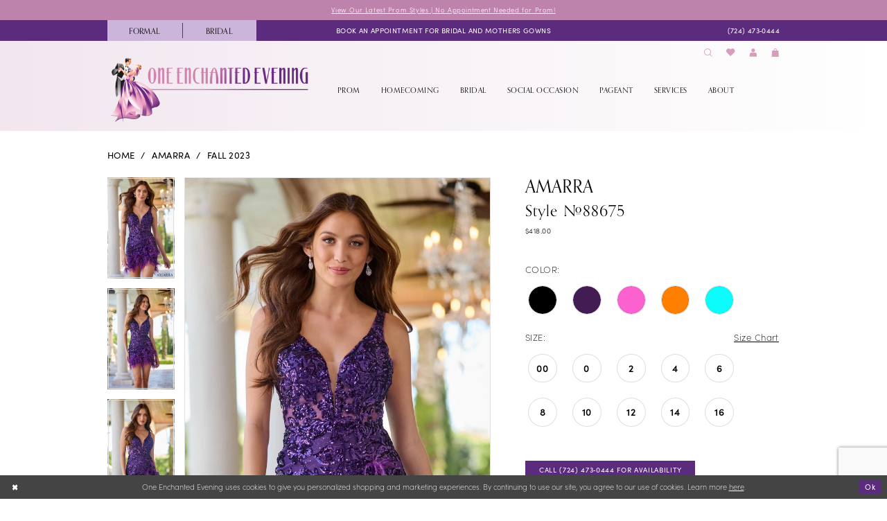

--- FILE ---
content_type: text/html; charset=utf-8
request_url: https://www.google.com/recaptcha/api2/anchor?ar=1&k=6Lcj_zIaAAAAAEPaGR6WdvVAhU7h1T3sbNdPWs4X&co=aHR0cHM6Ly93d3cub2VldmVuaW5nLmNvbTo0NDM.&hl=en&v=PoyoqOPhxBO7pBk68S4YbpHZ&size=invisible&anchor-ms=20000&execute-ms=30000&cb=dyvq71ldbzla
body_size: 48956
content:
<!DOCTYPE HTML><html dir="ltr" lang="en"><head><meta http-equiv="Content-Type" content="text/html; charset=UTF-8">
<meta http-equiv="X-UA-Compatible" content="IE=edge">
<title>reCAPTCHA</title>
<style type="text/css">
/* cyrillic-ext */
@font-face {
  font-family: 'Roboto';
  font-style: normal;
  font-weight: 400;
  font-stretch: 100%;
  src: url(//fonts.gstatic.com/s/roboto/v48/KFO7CnqEu92Fr1ME7kSn66aGLdTylUAMa3GUBHMdazTgWw.woff2) format('woff2');
  unicode-range: U+0460-052F, U+1C80-1C8A, U+20B4, U+2DE0-2DFF, U+A640-A69F, U+FE2E-FE2F;
}
/* cyrillic */
@font-face {
  font-family: 'Roboto';
  font-style: normal;
  font-weight: 400;
  font-stretch: 100%;
  src: url(//fonts.gstatic.com/s/roboto/v48/KFO7CnqEu92Fr1ME7kSn66aGLdTylUAMa3iUBHMdazTgWw.woff2) format('woff2');
  unicode-range: U+0301, U+0400-045F, U+0490-0491, U+04B0-04B1, U+2116;
}
/* greek-ext */
@font-face {
  font-family: 'Roboto';
  font-style: normal;
  font-weight: 400;
  font-stretch: 100%;
  src: url(//fonts.gstatic.com/s/roboto/v48/KFO7CnqEu92Fr1ME7kSn66aGLdTylUAMa3CUBHMdazTgWw.woff2) format('woff2');
  unicode-range: U+1F00-1FFF;
}
/* greek */
@font-face {
  font-family: 'Roboto';
  font-style: normal;
  font-weight: 400;
  font-stretch: 100%;
  src: url(//fonts.gstatic.com/s/roboto/v48/KFO7CnqEu92Fr1ME7kSn66aGLdTylUAMa3-UBHMdazTgWw.woff2) format('woff2');
  unicode-range: U+0370-0377, U+037A-037F, U+0384-038A, U+038C, U+038E-03A1, U+03A3-03FF;
}
/* math */
@font-face {
  font-family: 'Roboto';
  font-style: normal;
  font-weight: 400;
  font-stretch: 100%;
  src: url(//fonts.gstatic.com/s/roboto/v48/KFO7CnqEu92Fr1ME7kSn66aGLdTylUAMawCUBHMdazTgWw.woff2) format('woff2');
  unicode-range: U+0302-0303, U+0305, U+0307-0308, U+0310, U+0312, U+0315, U+031A, U+0326-0327, U+032C, U+032F-0330, U+0332-0333, U+0338, U+033A, U+0346, U+034D, U+0391-03A1, U+03A3-03A9, U+03B1-03C9, U+03D1, U+03D5-03D6, U+03F0-03F1, U+03F4-03F5, U+2016-2017, U+2034-2038, U+203C, U+2040, U+2043, U+2047, U+2050, U+2057, U+205F, U+2070-2071, U+2074-208E, U+2090-209C, U+20D0-20DC, U+20E1, U+20E5-20EF, U+2100-2112, U+2114-2115, U+2117-2121, U+2123-214F, U+2190, U+2192, U+2194-21AE, U+21B0-21E5, U+21F1-21F2, U+21F4-2211, U+2213-2214, U+2216-22FF, U+2308-230B, U+2310, U+2319, U+231C-2321, U+2336-237A, U+237C, U+2395, U+239B-23B7, U+23D0, U+23DC-23E1, U+2474-2475, U+25AF, U+25B3, U+25B7, U+25BD, U+25C1, U+25CA, U+25CC, U+25FB, U+266D-266F, U+27C0-27FF, U+2900-2AFF, U+2B0E-2B11, U+2B30-2B4C, U+2BFE, U+3030, U+FF5B, U+FF5D, U+1D400-1D7FF, U+1EE00-1EEFF;
}
/* symbols */
@font-face {
  font-family: 'Roboto';
  font-style: normal;
  font-weight: 400;
  font-stretch: 100%;
  src: url(//fonts.gstatic.com/s/roboto/v48/KFO7CnqEu92Fr1ME7kSn66aGLdTylUAMaxKUBHMdazTgWw.woff2) format('woff2');
  unicode-range: U+0001-000C, U+000E-001F, U+007F-009F, U+20DD-20E0, U+20E2-20E4, U+2150-218F, U+2190, U+2192, U+2194-2199, U+21AF, U+21E6-21F0, U+21F3, U+2218-2219, U+2299, U+22C4-22C6, U+2300-243F, U+2440-244A, U+2460-24FF, U+25A0-27BF, U+2800-28FF, U+2921-2922, U+2981, U+29BF, U+29EB, U+2B00-2BFF, U+4DC0-4DFF, U+FFF9-FFFB, U+10140-1018E, U+10190-1019C, U+101A0, U+101D0-101FD, U+102E0-102FB, U+10E60-10E7E, U+1D2C0-1D2D3, U+1D2E0-1D37F, U+1F000-1F0FF, U+1F100-1F1AD, U+1F1E6-1F1FF, U+1F30D-1F30F, U+1F315, U+1F31C, U+1F31E, U+1F320-1F32C, U+1F336, U+1F378, U+1F37D, U+1F382, U+1F393-1F39F, U+1F3A7-1F3A8, U+1F3AC-1F3AF, U+1F3C2, U+1F3C4-1F3C6, U+1F3CA-1F3CE, U+1F3D4-1F3E0, U+1F3ED, U+1F3F1-1F3F3, U+1F3F5-1F3F7, U+1F408, U+1F415, U+1F41F, U+1F426, U+1F43F, U+1F441-1F442, U+1F444, U+1F446-1F449, U+1F44C-1F44E, U+1F453, U+1F46A, U+1F47D, U+1F4A3, U+1F4B0, U+1F4B3, U+1F4B9, U+1F4BB, U+1F4BF, U+1F4C8-1F4CB, U+1F4D6, U+1F4DA, U+1F4DF, U+1F4E3-1F4E6, U+1F4EA-1F4ED, U+1F4F7, U+1F4F9-1F4FB, U+1F4FD-1F4FE, U+1F503, U+1F507-1F50B, U+1F50D, U+1F512-1F513, U+1F53E-1F54A, U+1F54F-1F5FA, U+1F610, U+1F650-1F67F, U+1F687, U+1F68D, U+1F691, U+1F694, U+1F698, U+1F6AD, U+1F6B2, U+1F6B9-1F6BA, U+1F6BC, U+1F6C6-1F6CF, U+1F6D3-1F6D7, U+1F6E0-1F6EA, U+1F6F0-1F6F3, U+1F6F7-1F6FC, U+1F700-1F7FF, U+1F800-1F80B, U+1F810-1F847, U+1F850-1F859, U+1F860-1F887, U+1F890-1F8AD, U+1F8B0-1F8BB, U+1F8C0-1F8C1, U+1F900-1F90B, U+1F93B, U+1F946, U+1F984, U+1F996, U+1F9E9, U+1FA00-1FA6F, U+1FA70-1FA7C, U+1FA80-1FA89, U+1FA8F-1FAC6, U+1FACE-1FADC, U+1FADF-1FAE9, U+1FAF0-1FAF8, U+1FB00-1FBFF;
}
/* vietnamese */
@font-face {
  font-family: 'Roboto';
  font-style: normal;
  font-weight: 400;
  font-stretch: 100%;
  src: url(//fonts.gstatic.com/s/roboto/v48/KFO7CnqEu92Fr1ME7kSn66aGLdTylUAMa3OUBHMdazTgWw.woff2) format('woff2');
  unicode-range: U+0102-0103, U+0110-0111, U+0128-0129, U+0168-0169, U+01A0-01A1, U+01AF-01B0, U+0300-0301, U+0303-0304, U+0308-0309, U+0323, U+0329, U+1EA0-1EF9, U+20AB;
}
/* latin-ext */
@font-face {
  font-family: 'Roboto';
  font-style: normal;
  font-weight: 400;
  font-stretch: 100%;
  src: url(//fonts.gstatic.com/s/roboto/v48/KFO7CnqEu92Fr1ME7kSn66aGLdTylUAMa3KUBHMdazTgWw.woff2) format('woff2');
  unicode-range: U+0100-02BA, U+02BD-02C5, U+02C7-02CC, U+02CE-02D7, U+02DD-02FF, U+0304, U+0308, U+0329, U+1D00-1DBF, U+1E00-1E9F, U+1EF2-1EFF, U+2020, U+20A0-20AB, U+20AD-20C0, U+2113, U+2C60-2C7F, U+A720-A7FF;
}
/* latin */
@font-face {
  font-family: 'Roboto';
  font-style: normal;
  font-weight: 400;
  font-stretch: 100%;
  src: url(//fonts.gstatic.com/s/roboto/v48/KFO7CnqEu92Fr1ME7kSn66aGLdTylUAMa3yUBHMdazQ.woff2) format('woff2');
  unicode-range: U+0000-00FF, U+0131, U+0152-0153, U+02BB-02BC, U+02C6, U+02DA, U+02DC, U+0304, U+0308, U+0329, U+2000-206F, U+20AC, U+2122, U+2191, U+2193, U+2212, U+2215, U+FEFF, U+FFFD;
}
/* cyrillic-ext */
@font-face {
  font-family: 'Roboto';
  font-style: normal;
  font-weight: 500;
  font-stretch: 100%;
  src: url(//fonts.gstatic.com/s/roboto/v48/KFO7CnqEu92Fr1ME7kSn66aGLdTylUAMa3GUBHMdazTgWw.woff2) format('woff2');
  unicode-range: U+0460-052F, U+1C80-1C8A, U+20B4, U+2DE0-2DFF, U+A640-A69F, U+FE2E-FE2F;
}
/* cyrillic */
@font-face {
  font-family: 'Roboto';
  font-style: normal;
  font-weight: 500;
  font-stretch: 100%;
  src: url(//fonts.gstatic.com/s/roboto/v48/KFO7CnqEu92Fr1ME7kSn66aGLdTylUAMa3iUBHMdazTgWw.woff2) format('woff2');
  unicode-range: U+0301, U+0400-045F, U+0490-0491, U+04B0-04B1, U+2116;
}
/* greek-ext */
@font-face {
  font-family: 'Roboto';
  font-style: normal;
  font-weight: 500;
  font-stretch: 100%;
  src: url(//fonts.gstatic.com/s/roboto/v48/KFO7CnqEu92Fr1ME7kSn66aGLdTylUAMa3CUBHMdazTgWw.woff2) format('woff2');
  unicode-range: U+1F00-1FFF;
}
/* greek */
@font-face {
  font-family: 'Roboto';
  font-style: normal;
  font-weight: 500;
  font-stretch: 100%;
  src: url(//fonts.gstatic.com/s/roboto/v48/KFO7CnqEu92Fr1ME7kSn66aGLdTylUAMa3-UBHMdazTgWw.woff2) format('woff2');
  unicode-range: U+0370-0377, U+037A-037F, U+0384-038A, U+038C, U+038E-03A1, U+03A3-03FF;
}
/* math */
@font-face {
  font-family: 'Roboto';
  font-style: normal;
  font-weight: 500;
  font-stretch: 100%;
  src: url(//fonts.gstatic.com/s/roboto/v48/KFO7CnqEu92Fr1ME7kSn66aGLdTylUAMawCUBHMdazTgWw.woff2) format('woff2');
  unicode-range: U+0302-0303, U+0305, U+0307-0308, U+0310, U+0312, U+0315, U+031A, U+0326-0327, U+032C, U+032F-0330, U+0332-0333, U+0338, U+033A, U+0346, U+034D, U+0391-03A1, U+03A3-03A9, U+03B1-03C9, U+03D1, U+03D5-03D6, U+03F0-03F1, U+03F4-03F5, U+2016-2017, U+2034-2038, U+203C, U+2040, U+2043, U+2047, U+2050, U+2057, U+205F, U+2070-2071, U+2074-208E, U+2090-209C, U+20D0-20DC, U+20E1, U+20E5-20EF, U+2100-2112, U+2114-2115, U+2117-2121, U+2123-214F, U+2190, U+2192, U+2194-21AE, U+21B0-21E5, U+21F1-21F2, U+21F4-2211, U+2213-2214, U+2216-22FF, U+2308-230B, U+2310, U+2319, U+231C-2321, U+2336-237A, U+237C, U+2395, U+239B-23B7, U+23D0, U+23DC-23E1, U+2474-2475, U+25AF, U+25B3, U+25B7, U+25BD, U+25C1, U+25CA, U+25CC, U+25FB, U+266D-266F, U+27C0-27FF, U+2900-2AFF, U+2B0E-2B11, U+2B30-2B4C, U+2BFE, U+3030, U+FF5B, U+FF5D, U+1D400-1D7FF, U+1EE00-1EEFF;
}
/* symbols */
@font-face {
  font-family: 'Roboto';
  font-style: normal;
  font-weight: 500;
  font-stretch: 100%;
  src: url(//fonts.gstatic.com/s/roboto/v48/KFO7CnqEu92Fr1ME7kSn66aGLdTylUAMaxKUBHMdazTgWw.woff2) format('woff2');
  unicode-range: U+0001-000C, U+000E-001F, U+007F-009F, U+20DD-20E0, U+20E2-20E4, U+2150-218F, U+2190, U+2192, U+2194-2199, U+21AF, U+21E6-21F0, U+21F3, U+2218-2219, U+2299, U+22C4-22C6, U+2300-243F, U+2440-244A, U+2460-24FF, U+25A0-27BF, U+2800-28FF, U+2921-2922, U+2981, U+29BF, U+29EB, U+2B00-2BFF, U+4DC0-4DFF, U+FFF9-FFFB, U+10140-1018E, U+10190-1019C, U+101A0, U+101D0-101FD, U+102E0-102FB, U+10E60-10E7E, U+1D2C0-1D2D3, U+1D2E0-1D37F, U+1F000-1F0FF, U+1F100-1F1AD, U+1F1E6-1F1FF, U+1F30D-1F30F, U+1F315, U+1F31C, U+1F31E, U+1F320-1F32C, U+1F336, U+1F378, U+1F37D, U+1F382, U+1F393-1F39F, U+1F3A7-1F3A8, U+1F3AC-1F3AF, U+1F3C2, U+1F3C4-1F3C6, U+1F3CA-1F3CE, U+1F3D4-1F3E0, U+1F3ED, U+1F3F1-1F3F3, U+1F3F5-1F3F7, U+1F408, U+1F415, U+1F41F, U+1F426, U+1F43F, U+1F441-1F442, U+1F444, U+1F446-1F449, U+1F44C-1F44E, U+1F453, U+1F46A, U+1F47D, U+1F4A3, U+1F4B0, U+1F4B3, U+1F4B9, U+1F4BB, U+1F4BF, U+1F4C8-1F4CB, U+1F4D6, U+1F4DA, U+1F4DF, U+1F4E3-1F4E6, U+1F4EA-1F4ED, U+1F4F7, U+1F4F9-1F4FB, U+1F4FD-1F4FE, U+1F503, U+1F507-1F50B, U+1F50D, U+1F512-1F513, U+1F53E-1F54A, U+1F54F-1F5FA, U+1F610, U+1F650-1F67F, U+1F687, U+1F68D, U+1F691, U+1F694, U+1F698, U+1F6AD, U+1F6B2, U+1F6B9-1F6BA, U+1F6BC, U+1F6C6-1F6CF, U+1F6D3-1F6D7, U+1F6E0-1F6EA, U+1F6F0-1F6F3, U+1F6F7-1F6FC, U+1F700-1F7FF, U+1F800-1F80B, U+1F810-1F847, U+1F850-1F859, U+1F860-1F887, U+1F890-1F8AD, U+1F8B0-1F8BB, U+1F8C0-1F8C1, U+1F900-1F90B, U+1F93B, U+1F946, U+1F984, U+1F996, U+1F9E9, U+1FA00-1FA6F, U+1FA70-1FA7C, U+1FA80-1FA89, U+1FA8F-1FAC6, U+1FACE-1FADC, U+1FADF-1FAE9, U+1FAF0-1FAF8, U+1FB00-1FBFF;
}
/* vietnamese */
@font-face {
  font-family: 'Roboto';
  font-style: normal;
  font-weight: 500;
  font-stretch: 100%;
  src: url(//fonts.gstatic.com/s/roboto/v48/KFO7CnqEu92Fr1ME7kSn66aGLdTylUAMa3OUBHMdazTgWw.woff2) format('woff2');
  unicode-range: U+0102-0103, U+0110-0111, U+0128-0129, U+0168-0169, U+01A0-01A1, U+01AF-01B0, U+0300-0301, U+0303-0304, U+0308-0309, U+0323, U+0329, U+1EA0-1EF9, U+20AB;
}
/* latin-ext */
@font-face {
  font-family: 'Roboto';
  font-style: normal;
  font-weight: 500;
  font-stretch: 100%;
  src: url(//fonts.gstatic.com/s/roboto/v48/KFO7CnqEu92Fr1ME7kSn66aGLdTylUAMa3KUBHMdazTgWw.woff2) format('woff2');
  unicode-range: U+0100-02BA, U+02BD-02C5, U+02C7-02CC, U+02CE-02D7, U+02DD-02FF, U+0304, U+0308, U+0329, U+1D00-1DBF, U+1E00-1E9F, U+1EF2-1EFF, U+2020, U+20A0-20AB, U+20AD-20C0, U+2113, U+2C60-2C7F, U+A720-A7FF;
}
/* latin */
@font-face {
  font-family: 'Roboto';
  font-style: normal;
  font-weight: 500;
  font-stretch: 100%;
  src: url(//fonts.gstatic.com/s/roboto/v48/KFO7CnqEu92Fr1ME7kSn66aGLdTylUAMa3yUBHMdazQ.woff2) format('woff2');
  unicode-range: U+0000-00FF, U+0131, U+0152-0153, U+02BB-02BC, U+02C6, U+02DA, U+02DC, U+0304, U+0308, U+0329, U+2000-206F, U+20AC, U+2122, U+2191, U+2193, U+2212, U+2215, U+FEFF, U+FFFD;
}
/* cyrillic-ext */
@font-face {
  font-family: 'Roboto';
  font-style: normal;
  font-weight: 900;
  font-stretch: 100%;
  src: url(//fonts.gstatic.com/s/roboto/v48/KFO7CnqEu92Fr1ME7kSn66aGLdTylUAMa3GUBHMdazTgWw.woff2) format('woff2');
  unicode-range: U+0460-052F, U+1C80-1C8A, U+20B4, U+2DE0-2DFF, U+A640-A69F, U+FE2E-FE2F;
}
/* cyrillic */
@font-face {
  font-family: 'Roboto';
  font-style: normal;
  font-weight: 900;
  font-stretch: 100%;
  src: url(//fonts.gstatic.com/s/roboto/v48/KFO7CnqEu92Fr1ME7kSn66aGLdTylUAMa3iUBHMdazTgWw.woff2) format('woff2');
  unicode-range: U+0301, U+0400-045F, U+0490-0491, U+04B0-04B1, U+2116;
}
/* greek-ext */
@font-face {
  font-family: 'Roboto';
  font-style: normal;
  font-weight: 900;
  font-stretch: 100%;
  src: url(//fonts.gstatic.com/s/roboto/v48/KFO7CnqEu92Fr1ME7kSn66aGLdTylUAMa3CUBHMdazTgWw.woff2) format('woff2');
  unicode-range: U+1F00-1FFF;
}
/* greek */
@font-face {
  font-family: 'Roboto';
  font-style: normal;
  font-weight: 900;
  font-stretch: 100%;
  src: url(//fonts.gstatic.com/s/roboto/v48/KFO7CnqEu92Fr1ME7kSn66aGLdTylUAMa3-UBHMdazTgWw.woff2) format('woff2');
  unicode-range: U+0370-0377, U+037A-037F, U+0384-038A, U+038C, U+038E-03A1, U+03A3-03FF;
}
/* math */
@font-face {
  font-family: 'Roboto';
  font-style: normal;
  font-weight: 900;
  font-stretch: 100%;
  src: url(//fonts.gstatic.com/s/roboto/v48/KFO7CnqEu92Fr1ME7kSn66aGLdTylUAMawCUBHMdazTgWw.woff2) format('woff2');
  unicode-range: U+0302-0303, U+0305, U+0307-0308, U+0310, U+0312, U+0315, U+031A, U+0326-0327, U+032C, U+032F-0330, U+0332-0333, U+0338, U+033A, U+0346, U+034D, U+0391-03A1, U+03A3-03A9, U+03B1-03C9, U+03D1, U+03D5-03D6, U+03F0-03F1, U+03F4-03F5, U+2016-2017, U+2034-2038, U+203C, U+2040, U+2043, U+2047, U+2050, U+2057, U+205F, U+2070-2071, U+2074-208E, U+2090-209C, U+20D0-20DC, U+20E1, U+20E5-20EF, U+2100-2112, U+2114-2115, U+2117-2121, U+2123-214F, U+2190, U+2192, U+2194-21AE, U+21B0-21E5, U+21F1-21F2, U+21F4-2211, U+2213-2214, U+2216-22FF, U+2308-230B, U+2310, U+2319, U+231C-2321, U+2336-237A, U+237C, U+2395, U+239B-23B7, U+23D0, U+23DC-23E1, U+2474-2475, U+25AF, U+25B3, U+25B7, U+25BD, U+25C1, U+25CA, U+25CC, U+25FB, U+266D-266F, U+27C0-27FF, U+2900-2AFF, U+2B0E-2B11, U+2B30-2B4C, U+2BFE, U+3030, U+FF5B, U+FF5D, U+1D400-1D7FF, U+1EE00-1EEFF;
}
/* symbols */
@font-face {
  font-family: 'Roboto';
  font-style: normal;
  font-weight: 900;
  font-stretch: 100%;
  src: url(//fonts.gstatic.com/s/roboto/v48/KFO7CnqEu92Fr1ME7kSn66aGLdTylUAMaxKUBHMdazTgWw.woff2) format('woff2');
  unicode-range: U+0001-000C, U+000E-001F, U+007F-009F, U+20DD-20E0, U+20E2-20E4, U+2150-218F, U+2190, U+2192, U+2194-2199, U+21AF, U+21E6-21F0, U+21F3, U+2218-2219, U+2299, U+22C4-22C6, U+2300-243F, U+2440-244A, U+2460-24FF, U+25A0-27BF, U+2800-28FF, U+2921-2922, U+2981, U+29BF, U+29EB, U+2B00-2BFF, U+4DC0-4DFF, U+FFF9-FFFB, U+10140-1018E, U+10190-1019C, U+101A0, U+101D0-101FD, U+102E0-102FB, U+10E60-10E7E, U+1D2C0-1D2D3, U+1D2E0-1D37F, U+1F000-1F0FF, U+1F100-1F1AD, U+1F1E6-1F1FF, U+1F30D-1F30F, U+1F315, U+1F31C, U+1F31E, U+1F320-1F32C, U+1F336, U+1F378, U+1F37D, U+1F382, U+1F393-1F39F, U+1F3A7-1F3A8, U+1F3AC-1F3AF, U+1F3C2, U+1F3C4-1F3C6, U+1F3CA-1F3CE, U+1F3D4-1F3E0, U+1F3ED, U+1F3F1-1F3F3, U+1F3F5-1F3F7, U+1F408, U+1F415, U+1F41F, U+1F426, U+1F43F, U+1F441-1F442, U+1F444, U+1F446-1F449, U+1F44C-1F44E, U+1F453, U+1F46A, U+1F47D, U+1F4A3, U+1F4B0, U+1F4B3, U+1F4B9, U+1F4BB, U+1F4BF, U+1F4C8-1F4CB, U+1F4D6, U+1F4DA, U+1F4DF, U+1F4E3-1F4E6, U+1F4EA-1F4ED, U+1F4F7, U+1F4F9-1F4FB, U+1F4FD-1F4FE, U+1F503, U+1F507-1F50B, U+1F50D, U+1F512-1F513, U+1F53E-1F54A, U+1F54F-1F5FA, U+1F610, U+1F650-1F67F, U+1F687, U+1F68D, U+1F691, U+1F694, U+1F698, U+1F6AD, U+1F6B2, U+1F6B9-1F6BA, U+1F6BC, U+1F6C6-1F6CF, U+1F6D3-1F6D7, U+1F6E0-1F6EA, U+1F6F0-1F6F3, U+1F6F7-1F6FC, U+1F700-1F7FF, U+1F800-1F80B, U+1F810-1F847, U+1F850-1F859, U+1F860-1F887, U+1F890-1F8AD, U+1F8B0-1F8BB, U+1F8C0-1F8C1, U+1F900-1F90B, U+1F93B, U+1F946, U+1F984, U+1F996, U+1F9E9, U+1FA00-1FA6F, U+1FA70-1FA7C, U+1FA80-1FA89, U+1FA8F-1FAC6, U+1FACE-1FADC, U+1FADF-1FAE9, U+1FAF0-1FAF8, U+1FB00-1FBFF;
}
/* vietnamese */
@font-face {
  font-family: 'Roboto';
  font-style: normal;
  font-weight: 900;
  font-stretch: 100%;
  src: url(//fonts.gstatic.com/s/roboto/v48/KFO7CnqEu92Fr1ME7kSn66aGLdTylUAMa3OUBHMdazTgWw.woff2) format('woff2');
  unicode-range: U+0102-0103, U+0110-0111, U+0128-0129, U+0168-0169, U+01A0-01A1, U+01AF-01B0, U+0300-0301, U+0303-0304, U+0308-0309, U+0323, U+0329, U+1EA0-1EF9, U+20AB;
}
/* latin-ext */
@font-face {
  font-family: 'Roboto';
  font-style: normal;
  font-weight: 900;
  font-stretch: 100%;
  src: url(//fonts.gstatic.com/s/roboto/v48/KFO7CnqEu92Fr1ME7kSn66aGLdTylUAMa3KUBHMdazTgWw.woff2) format('woff2');
  unicode-range: U+0100-02BA, U+02BD-02C5, U+02C7-02CC, U+02CE-02D7, U+02DD-02FF, U+0304, U+0308, U+0329, U+1D00-1DBF, U+1E00-1E9F, U+1EF2-1EFF, U+2020, U+20A0-20AB, U+20AD-20C0, U+2113, U+2C60-2C7F, U+A720-A7FF;
}
/* latin */
@font-face {
  font-family: 'Roboto';
  font-style: normal;
  font-weight: 900;
  font-stretch: 100%;
  src: url(//fonts.gstatic.com/s/roboto/v48/KFO7CnqEu92Fr1ME7kSn66aGLdTylUAMa3yUBHMdazQ.woff2) format('woff2');
  unicode-range: U+0000-00FF, U+0131, U+0152-0153, U+02BB-02BC, U+02C6, U+02DA, U+02DC, U+0304, U+0308, U+0329, U+2000-206F, U+20AC, U+2122, U+2191, U+2193, U+2212, U+2215, U+FEFF, U+FFFD;
}

</style>
<link rel="stylesheet" type="text/css" href="https://www.gstatic.com/recaptcha/releases/PoyoqOPhxBO7pBk68S4YbpHZ/styles__ltr.css">
<script nonce="ttWUO4UJIHpp48jWOFe2EQ" type="text/javascript">window['__recaptcha_api'] = 'https://www.google.com/recaptcha/api2/';</script>
<script type="text/javascript" src="https://www.gstatic.com/recaptcha/releases/PoyoqOPhxBO7pBk68S4YbpHZ/recaptcha__en.js" nonce="ttWUO4UJIHpp48jWOFe2EQ">
      
    </script></head>
<body><div id="rc-anchor-alert" class="rc-anchor-alert"></div>
<input type="hidden" id="recaptcha-token" value="[base64]">
<script type="text/javascript" nonce="ttWUO4UJIHpp48jWOFe2EQ">
      recaptcha.anchor.Main.init("[\x22ainput\x22,[\x22bgdata\x22,\x22\x22,\[base64]/[base64]/[base64]/ZyhXLGgpOnEoW04sMjEsbF0sVywwKSxoKSxmYWxzZSxmYWxzZSl9Y2F0Y2goayl7RygzNTgsVyk/[base64]/[base64]/[base64]/[base64]/[base64]/[base64]/[base64]/bmV3IEJbT10oRFswXSk6dz09Mj9uZXcgQltPXShEWzBdLERbMV0pOnc9PTM/bmV3IEJbT10oRFswXSxEWzFdLERbMl0pOnc9PTQ/[base64]/[base64]/[base64]/[base64]/[base64]\\u003d\x22,\[base64]\\u003d\x22,\x22wrfCj8OdWcO4ZT3CvMOQw6FFw7/[base64]/Cq8K4UMOnbsOYLsKoEMOXwqlOBRvDlcOqD3DDocKbw6IcK8OLw6pMwq/[base64]/ChU9rw58qw7rDrws9wpk8w6rCo8KJeFjDiAhxTcOnQ8KuwpPCr8OCWxUcOMOHw5rCni3DtMKUw4nDuMOuQ8KsGwIKWSwjw7rCuntGw5HDg8KGwqVkwr8dwobCvD3Cj8ODYsK1wqdOXyEIMsOYwrMHw7/[base64]/Cq8KGw6TCgsO9WcONw7gYwqbCmMK/IncfUzItGcKXwqXCi1HDnlTClwEswo0FwoLClsOoMcKVGAHDglULb8OrworCtUxJVGktwrXCrwh3w6dOUW3DgjbCnXE5CcKaw4HDpMK3w7o5J3DDoMOBwojCgsO/AsOZesO/f8KMw43DkFTDqhDDscOxJsKQLA3CiTl2IMOdwqUjEMONwoEsE8KKw6BOwpBzOMOuwqDDhcKTSTcWw5DDlsKvOB3Dh1XCmcO0ETXDiQhWLXxjw7nCnXjDniTDuT8nR1/[base64]/DoMOpw7EOQ8Kkb8KebkXCgiEMw6fCrcOOwoZgw6vCjsKYwrXDi08tNcOVwqbCu8Kew6tNY8O5ZXHCgMOIPCHDiMK7ScKUcnVdYlpww54kaXV4ZsOpfsKHwqbCmMK9w649ecK9d8KSOBB0AsKtw7zDuWvDoQ/DtE3CmHJgIMKhUMOrw7Naw74MwrVOEALCvMK8ZA/DosKcQsKWw7V5w5B9K8Klw7fCi8O9wp/Dvx7DicKiw6LCmsKmTXrClF4ZXMO1wrvDssKtwpAoAS04ITjCrh5Fw5HCplwNw7jCmMOBwqXCtMOswrzDmGfDrsOgwrrDmFnCumjCuMK7OF18wolbY1LCuMO+w4rCuHPDlVjDvcOjHT9YwpUvw6oFdBZcWlwcXwdFBcKDEcOWC8KhwoXDpXDCn8O1w5RmQDZfAl/[base64]/ETR8EMKNwqvDlC0xw6hbw5FgFmTDlE7CrsKjCcO9wpLDmcOKw4TDgMOFckLChMKVU2nCs8OBwqUawpLDocK+wp1NEsOjwp9GwrQkwoXDsk4nw6JbccOswogSHcOBw7nCn8OXw5krwr7Du8OIR8K5w45WwrnCmDI7OcOXw6AAw7/Cj3vCnjrDow0zw6gNQX3DiUfDlRdNwpnCn8OXMltZw5NBJGXClcOpw6LCt0bDpzXDgCDCtcOPwqlAw5Yqw5HClivCj8KscMK1w48wTVd2w40+wpJyfXl7bcKmw4R0wp/DiAQRwqXCj2HCsHnCpEJFwoXCiMKrw5/CkCEEwoxaw7RnPMOTwoPCpsO4wqLCk8KJXmEiwpfCksK4VzfDpMOcw6Mmw4jDncK3w6NiW0/[base64]/ZFEVKcKnwoLDgVLCjMODw5XDvV/DhsOaSzDDvDhPwqdDw7NbwoXCtsKwwpoNPMKhVgzCjAzCnhLClTzDgQA+w6/DrsOVCgIgwrAifsOuw5MyccOGbV5VdsOzFcOjTsObwqTCok/Dt2UaNcOcAzrCnMKDwpbDv2NGwo5DH8KlO8Ovw5jCnAdQw7TCv3ZUw6jDtcKZw7HDmsKjwqrDnErClw1nw6fDjjzCvcKXZV4lw5TCs8OIZFDCpsKnw5glEHzDjFHCksKUwojCnTELwo3CuEHCr8Onw65Xwpgnw4zCjRUYQ8O4w6/Duzl+MMOJO8OyF0/Di8OxamnDn8OAw51uwpdTDUDDlMK8wqsHcsOJwpgNXcOIY8OgOsOEGQhlwowAw5t9wobDkmXDkkzCt8OvwqPDssK5KMKlwrLCsEjDlMOuZ8O1akodCyo8EMK/[base64]/DscOfwrQkcsKbIiExwrkmwqEvXz/DvSUAw7kRw7Fhw5rCj3PCjnFnw4vDpF8qL1rDmChWw67CoxXDrynDhcO2G2BTw5rCiz3DrxTDrcKIw53CjcK+w5Zxwp56MXjDridBwqPCocKzJsKlwoPCvcO6wpkgA8OEHsKfw6xuw5UlWBkHH0vDrsOaworDpQ/DljnCqw7DnzF+eE5HcFrCqsO4W0obwrbCkMKqwoMmPcOXwrcKUxDCpRoqw7nCgsKSw6bDql9cPhHDki5wwpVdaMOEwoPDk3bDm8O8w7JYwrIOw440w7dbwp7CocO1w5XCgcKfJcKgw5QSw5LCtHBdU8OHM8OSw5nDiMKAwq/DpMKnXsKew67CmSF1wr1Bw4RDXSfDs1/DuCJjfW8Pw51YJcOTMsK0w5FqF8KPLcO3SANXw5rCt8Kcwp3DqHDDpR3DtldZw6J2wrxMwqzCrSF/w5nCtg0qC8K1wr9owrPCjcK9w4wuwq48P8KgeGnDnipxGsKHChsMwpjCh8OPfMOcFlIMw59gSsKqLMKWw5Jjw5/[base64]/[base64]/Ds3xjw51EwqrCl0EmwpjCvFHDgcKIw69nw6DDu8OvwqU/bcOFHsOwwr/[base64]/CoUbCi8OocMOlGi/[base64]/CtMOLw5MLw5jDlicsw63CsjvCn23Cj8K7wp8mwpTCu8Osw6AOw6bDq8Onw7XChMOyY8O3dH/Dq2h2w5zCucKlw5JHwqbCncK8w5wGHz3DqsOxw5ILwotHworCsgsTw6kcwonDuk5qwqh7MFnCk8Kvw4ULKlImwoXCscOXPHt8NMKiw7UXw59CcQQBZsOQw7YYPUV7ejAJwrYPdsOqw5l/wr4Zw7bCuMKlw6B7M8KjTjzDscOgwqDCvcKnw7ttM8ObZsOrw7/Cmh9OBcKnw5HDtcOTw4ZZw5bDnQwVesK4ekwPSsOcw7EfEMOCXcOSGHzCmGl8F8OmSSfDuMO6EyDCjMKiw77DvMKkBMOZwpHDpW/CtsO4w73DhBLDpmzCqsKHEMKFw4dibi9Lw5cZAUdHw5zDgMKxwofDm8KCw4XCnsOYwotxSMOBw6nCscOow4ghRQfDmFgWVUY7woVvw4ZtwqTDqF3DoU4zKyXDp8OpUH/[base64]/CmcKoY8KVw4Z7wp3CoMKuwolmdcOTWMKiwrEWw6rDu8KWQXjDvMOjw7vDm28nwqcDXsKSwphMQiTDgMKwRV4Yw5TDggVwwo7CpV3CrSfClT7CtHspwoPDocKMw4zClsO+wrlzYcKxbsKOfMKlPRLCtsKTKX05woXDm2JowoUdIxcBP0IRw6/[base64]/CmR7CgcKHOU89ESLCk8ODwr46wohRP8KnYsKNwr7CusOzPVxRwq9DSsOgPMKLw5jCoHlmMcK8wphoRScBD8O6w7DCvTPDr8Olw6PDssKrw5zCosK8D8KiRy8ZJ0rDs8KFw54FL8Oxw4fCim3CgMODw4XCj8K/w5XDtcK8wrfClsKlwolIwoxuwrfCsMK9UlLDi8K1FRpTw5UqIzYQw7rDnQzCl2bDjcOgw6cyRWbCnQdEw7DCuHzDlMKuUcKDUMKxJgfDmsKfTW/DlEhvSMKvcMOow708w6BkCjJlwrN/[base64]/Cql1nAcOww7TDi00Yw5NaH8KswqnCpcOjw4pcKsKnNiZfwqbCo8K3Q8KgVcOfDcOxwps1wrDCiCU6w7QrBh4xwpTCqcO7wr/DhXAResO0w6DDncKQZ8ODN8KWWh41w7YWw6vCqMKSwpXClsOYDMKtwoRawqQLG8OkwprCkglSYcOcPcORwpJ7EFPDg1LDv0jDg1fCssKow5dmwrnDrcOvw6NNNzbCuy/DiSNswpAldX7DlHTCp8Kiw4JcAlprw6PCucKuw5vCgMKfCWMkw64Xw5AEG2JOR8KYCzrDo8OdwqzCm8KkwqfCkcO+wpbDp2jCtcOoCnHDviYQRWxPwpLCkMOqA8KHHMK0FljDqMKAw7MpXcKGCjp0W8KQdsKmQibCpm7DpsOtwqbDn8OVecOUwpjDrsKawq/DmEAVwqwHw4A8FlwReiBpwrrDr37CsnDCplHDvhfDjV7DtHrDs8OrwoFcJ0rDgjFNGcKlwpIBwrrDn8KJwpAHw5QuIcO8H8KNwodHHMODwoPCt8Kvw7ZMw592w5ViwqJWXsObwp9OVRvCtUE/w6jCugzCrMOdwqAYOHvCqh9AwoU9w6AhHsOCM8OqwrMew7RMw5d3wplqUW7DsjTCpy3Do1dSw6DDtMK7YcOgw4rDu8K3woTDq8ORwqzDssKxw5jDn8OCFWN+Kkh/wo7CvA15UMKlIsOsAsKMwpgNwojDjzlxwokgwoZPwr5ofFAHw70gd04RNMKaO8O6EncDw43DqcKyw5LCtQ8NXMOPQGvDscOjS8K6XVDCrsKEwrIcIcOmXsKvw78jTsKJLMK7w7d0w7l9wpzDq8K6wrbCiz/DmcK5w7NBfMOqLcKAZcKKfGfDh8O4eAhNLyQGw4hCwqTDm8O+woIPw7jCjD4Mw5PCusOCwqrDjsOZwqDCtcKFE8KkKMKaZ2AWUsOyKcKwUcK/[base64]/Din3DmMKPRsOEdcOFQcODYgTDm1YzwoZlXMODAxdefBNcwpDCt8KwK0DDn8OOw6TDiMOKdVUZdDXCssOKQ8KCQikXWXFqwpnDmzhkw5PCucODASYowpHCiMKswqMww7QGw5XCtmhCw4Q4PW9mw6/DocKHwq3Co0fDsRNnWsKoPsKlwqzDhcO3w6MHA3hjRiMOV8OtaMKLLcO4EUHCrMKid8KlJMK4wqXDhxDCviIsR2E8w4/Ct8OrGBLCq8KIf1rDsMKfEh3CiwzCgSzDvC7CocO5w4cew4HDjlJ7VDjCksOzR8KhwoliX23CqsK4HB4NwqF8ehsgPxoVw7XCt8K/woNlwr3DhsOaNcOtX8K4IHDCjMKpHMOOQMO8wop/Qi7CuMOlHcOkeMK3wrRqFzdiwq7Dj1YsDMO/wq3DlMKgwpt/w7DDgDdgBRx7LcKhO8OGw6cSwqJIY8KzallZwq/CqUTCtFbCj8K4wrTCt8KDwpcDw4d5GMO3w5/[base64]/f8OnCMOPRcKeFMKCw4vCoSXDg3XDgcKGQ0HCuFnCosK8fMKlwp7DmMKGw69nwq/DuWINLF3CtcKSwobDkDnDi8KCwqwRM8OmHcOjUsKOw41nw57DuE7DvUDDulXDugvCgTfDm8O6w7xjwqDDjsOyw6VOw6lBw7oyw4UTw4PClsOUV0/DjG3CrgbChcKRX8K+eMOGEsOsNMKFXMKqbFsheFfDh8KGFcOAw7AHdDtzG8Ozw70fAcOjJsKHMsKjwprCl8OywpEjOMKWESXDth/Dq07CtzzCvGJrwrQmbF47VMKDwoTDp2bDqDQvw6vCr0fDpMOOfcKewqFZwp/DvMKBwpg4wojCtMKcw7lww5ZqwojDtcKaw6PCkD7CnTbCgMO4bxTClsKFBsOEw7DCvBLDocObw4t1X8Knw7YLJ8OFasKpwqYxMsOKw4fCisO3VhjCvnfDs3Jowqkod0t8JzTDuWXCo8OaLg1vw785wr10wqzDpcKUwpMuHcKbw5JVw6UCwqvCkT7DoH/CnMKzw6PDrXfCpcOBw4DCizXDhcOmZ8K0Il3CogfCkEXDhMONMXJpwr7Dm8OUwrFpeA14wo3DlWXDsMKveX7ClMO2w6/CnsK4wrnCnMKowq01w7jCqVnCv37CqHDDhcO9EzrDqcO+AsOWcsKnJlRUw57Cj2HDrwgSw6TCicKjw4dPGMKKGgRNKcKJw50NwpnCmcO2HMKKTBN7wrnCqHjDvks9FzrDkcKYw4psw4ZOwp/CqHPCj8OLSsOgwoMaHcOXBcO3w77DtEs9C8KAVVLChFLDs24TUcO3w43Dsmc1ccKQwrtsdMOiHx3CtsKIYcO1aMOkSD7CjsOJSMOAPUZTbi7Dm8OPBMK6wqMqBXRMwpYzB8KJwrzDs8OKKsOewo1FTAzDtGbCqQhxDsKfcsOVw4/[base64]/[base64]/EHMrw7vDqgLCv8KAwpAawr3CpHgyw64LwrRhBGjDlcOiUMOswqHCocOfUsOGf8K3AD9mYjZpBG9cwp7CtDXCogc3ZRTDtsKsYh3DncKjP2HDiiN/[base64]/CkcO8wqbDoW/[base64]/[base64]/Dk8KhU8KWBHbCkVtow49tw5DCicK+w5XCnMK3BsKYw6xfw6MswrLCrMKDbkB+G3N1wqUtwoApwqHDusKxw4PDtl3Dq3bDo8K/MS3CrcKQW8Onc8KxasKYXnjDtsOEwrJiwqrDnFQ0KWHDgsOVw6ItQMOAaGXCj0HDsmcuwrdCYBZdwowYacOlIFvClR3CrsOpw7dowrsZw7rCuW/Cq8Ktwrk/woR5woZ2wooRbB/ChcKBwqIpDsK8Q8OpwqJZRghpNxQgN8K5w7kew6vDnksMwpvDsFwFXsKKJMKxUsOfe8Kvw4IMFMOww6YgwoXDhwZ7wrQGPcKmwpU6AwJdwq4Vf3bDh0J+w4NaN8O3wqnCssKQQzYFwpVOSB/CvDPCrMOXw5wnw7tVw4XDjQfCt8KRwqLCuMOzOzNcw5PDv2/Cl8OScxLDkMObEMK8wqrCuhrCrMKGEcOLajzDnlpSw7DDtsKLXcKPwr3Dq8OYwoTCqAtSwpjDlwk1wqZowoVjwqbCh8KkD0rDr1xmYicvXzhTEcOmwqYjLMK8w7J4w4/DgMKcEcO2woYtMzc3wrtkM0cQw506DMKJXSkPw6bDoMKTwrtvZcOyZMKjw5/CgMOHw7JmwqLDo8KMOsKRwpvDi13CmRczD8OhMRXCpXzClEE5eXjCvsOVwokMw5lIfsOGTWnCp8Oyw57DksOOaGrDjsOdwqhywpBSFH1MN8OMZUhBwqvCo8OjZGssSlBiBMKZaMKrHkvChAUuV8KSCcO9SnkJw7jDmMOEbMKHw5tBMB3DlSMkSXzDisOtwrvDrg/ClSrDh2HChcKqSiJ1UMK/[base64]/DqH/DrsOCEcOQPSsbw6PDjgjDlRXDqBlbw6tvFsOZwpDDmxUewqhrwoIlb8KpwoYzNTTDpG7Dr8KYw41BPMKpw5cfw5dNwo9Yw5pWwpcNw4fDiMK3CGTClHhiw60+wqfDvXXCilxww5MfwqZnw5NqwpvDhwl9bcK6dcOdw7nCu8OEw5JkwqvDlcOTwovCuldywr4ww4/DgSbCnFvClFrCpFzCoMOow5PDvcO8GHocw6p4wqfDj0rDkcKVwoDDvkZ4GWzDisOeaktdGsKubSg6wqbDgy7CtMOZGmrDvMObKMOZw5rCscOgw5XDsMKbwrvCklFmwo4JGsKFw5Izwox9worCnAbDjcOecwLCs8OPaVXCn8OLaUxIDsOSFsK2wo/[base64]/GkkCAxnDhsOyBgkMwoPCg0PCg3/[base64]/CucOYwoEUw47CnAvDhMKfFSLDhhJKwr3ChMKxw4tDw5hcXcKeZgpGPGx/fcKLB8KpwpJtST7ClMOndH3CnsOiwpXCscKUw6AZaMKMbsOoKMOXUE8cw7sVCmXCisK9w4YBw7UGZRJrwoHDozLDrsOkw4F8wqJWZMO6P8KZwpUfw7ALwrDDmDDDmsOJFgJ0w47DpC3CvzHCqk/Dkg/Dv1XClsOLwpN1TsOMXU5DCsKeccKjQRZ1OFnDkAfDtMKPw5LDth8JwqoqZCM2w5Qyw61PwqjCsj/CjBN8w7U4b1fCmsKZw4HCl8OdDHRQPsKOAD1+w5pJZsKfVMOzUMO7w69Bw6rCjMKmw68DwrxGasKTwpXDp2vDkUttw6fCp8K7I8Oow7dGN3/Cth/[base64]/[base64]/CosKAwoQNwoHChgogbEfDvnHCtsORd1nCucKcHQJYGsKkcMK3NcOew5YOw7rCu2tVGMKgQMO0O8KEQsOFSzzDt1PCqEPCgsKWPMO2ZMKvwqUxL8KvRMO0wrcnwpk7C1IkYcOAKjvCiMK8wqHDr8KRw7/CmsK1OcKDZ8OTccOXIcOLwo5Bwq/[base64]/[base64]/Dr8ONfiJYw4XDp8OFwpTDksOtw5BVw63CgcOtwrPDv8OzF2haw7lsNcOIw5HDkS7DvcO0w7Y4woFkGMOtUcKZck/CucKJwoLDnFA0bHpiw4IxDsKYwqXDu8OhXG4kw60RBsKHakbDoMKHwoN0HcOnLnrDtsKLQcK0Oko/YcKkCjE7Ig5iwrDDjcKDBMOvw4ADfAnCpX7DhMOnRQYHw5k7DMKkBhvDtsKoUBJPw5TDtcKGJQlSZcKwwpB8bglaKcKAe3bCjVTDkTheXkbDvAUGw4N/woNlJAAkCknDkMOSw7dHZMOEPQJFCMO6fkRvwpMTwr/[base64]/DkVQuHAfDtEjDmj9VPm3Ck8OywqzDrsKGwrPCh0U1w63CucK4wpkpO8OWW8KHw7I3w6FWw6nDjMOlwohWG11GXcK3Vzoew4JTwpotTglLUzzCn17Ch8Kxwp5NOBERwrvCjMOkw4g0w7bCu8OHwo0GasOnRmbDqhABdkbDmnHCuMODwoYOwp58Fit3wrvCtwF/Y18GR8O1w6DCkgvCkcOXLsO5JyBqQV7CjmPChMOMw6bDmgPCtcOuScK3w7UWwrjDr8Oaw5oDDcOTRsK/w4/CrhcxPRHDh33CuF/Dk8OMcMK1HDk+w6d3P0jCjsKBP8KWw6Ryw7oXw7c/w6HDnsKjwrHCo0UBKlnDtcOCw5bDscO5woXDog9YwrBcw47DkSbCi8Ofc8KRwpLDnMKMeMONSV8dMMOywo7DulPDjcOlbMKPw4hfwqs2wqHDu8O3w5PCg17Dh8KQHMKOwpnDhsKWYMK/w64Hw4g2w5YxDsKQw5E3wrQ8VQvCqxvDusKDWMOTw6LCs0XCoBYCazDDh8OMw47DjcOow6zCt8OWwo3DjzvCpkliwohsw67CrsKrw6LDmsKJwpPDkhTCo8OhbVw6MwUGwrXDshnDt8OvdMOoK8K4w6zCvsOZScK9w5/CsAvDjMOWMMK3NhHDlQ4uw7pfwrNHZcOSwrrCkRQtwqdrNwkxwr7CtkbCiMKyAcOBwr/DtSgsDTrDpQgWXG7Cv31Ew5Aad8OPwo1hQcKewrQxw6wlA8K1XMKjwqTDnMOQwrYReSjDllvCq0Mbd2Qhw54wwoLCgsKLw5oMNsOiw4XCul7CiRXDgwbCrcK/woQ9w7PDpsOrMsKcT8Kdw60AwpoFaw3CtcOTwpfCsMKnLXnDj8Kgwr/DjCc1wrNGw60iw4wMFHZswpjDnMKfRn95w51xKDJOfMOQcMKuwpJLczbCuMK/[base64]/[base64]/DpSvDlsORw77DqlzCtyhBw5gKw6VTwoFcw7XCp8KEw4zDiMOXwr8JbBkKBVDCvMOMwqorc8KtFHtWw4c6w6HDnsKUwoISw7JKwpLDlcO3w4TDn8KMw5MlBgjDrU/[base64]/[base64]/ClRrCv8ODT3Q2EhrDsMOeZsORC3cRRRk0w6B5woRLesOpw68yNBVQGcO4UcOYw6/DihTCksKXwpnCgwDCvxXDmMKUDMOcwqlhfsKGccKabBbDi8OwwrjDi11Ew6fDrMKiWSDDm8K1wpXCvhbDk8KsVTEyw5B0PcOWwo4Yw57DvDvDjG0eecODwoMjPcKdMWPDszgJw4vDusOOfMKrw7DCqg/DjMKsAW/CmXrDqMOhL8KdecOdwr7CvMK/[base64]/RigbOcKZw6ltw6jCnWTDtcKCw7JMw53DiMOTwothDMKFwrpuw7DDoMOvfFfDjxXDkMO2w6x5VArCp8OaOxPChsO+fcKfRA0Wc8KGwqLDlMK/[base64]/DlsK/ZAR8w54PasKmw4N9w5jDvijDm3HDhmzCmQUiw7wfIBHCmWXDgsKxwp9NdDfDoMKDRxxGwpHDmMKQwpnDkgVWccKuwq9Iw7Q/ecOGJsO3HcK0wpAxD8OFHMKCEsO7wozCpMK2RjMqWSdVBlpiwoFKwpvDtsKJRcOwZQXDmMKXS1sQBMKCJsO0w5TDscK6NhBhw5HCkCTDrVbCj8OdwqzDth1Kw4sicQLCmSTDpcKvwqc9DHAjYDfCgVrDsx3CjcOccMKiwp7CkDcbwp/CicOaEcKrCsO4wqQQFMO5OUYDCsOwwrdvDhlBK8O+w7FWOiFrw7fDog02w5TDr8KSPMOKSXLDnVkzW0rClgdXUcOEVMKdHMOKw6XDqsK8LRcDfsKceT/[base64]/DjGLCnVfCvMKgw6/[base64]/[base64]/OMK7SER7wqLCnRUeCHfCoMOlw4cwWcObU1VXDU5hwqJCwrHDuMKUw6HCt0MCw6LCpsKRw4/[base64]/DlsKiF8KJAmDDrsKHIQUTw7HDisK3BsOfI17CmnvDjcKuwozDpRoxUyl8wocswoNzw7LCtljDucKjwoDDnBsvCh4VwrIyBhYwXTfCtsOtGsKMZkVNFhTDpsKhHgTDu8OOeh3CuMOWH8KqwpR6woBdcgbCosKLwo3CtMOlw4/DmcONw7TCscOfwofCnsOoSMO1bBPDlW/ClcOUXMK4wrMBcgxPEzLDsQ4gbk7Cgys5w504YwlkL8KHwqzDu8OwwqzDujLDqHjDnXB/RMOof8KxwpsPZUrCrGhyw51fwoPCqmNOwqbCuy/DlmQSRzTDtiTDkSVLw4MvZcOtMMKMOk3Dg8OJwoTCvsK7woHDlMOeLcK0fMO/wqFuwojDo8K2w5MbwpjDgsKbE13ChUkzwpPDs1LCtynCqMKhwr4WwoTCn2nCiCN/NMOiw5HCosOKWCrCisOawqU8w73CpBvCmcOwXMO9w7PDnMKIw58NN8OEdsOwwqDCuWfChsOtw7zChRHDox40U8OeGcK6acK3w7Y6wo/DsnQoBsOMwp7ClGEhDcOIwpXDpsOdPMKww4LDnsOZw5p3YytvwpUOK8KGw4vDoU4Kwp7Dg3jCih/DuMKRw7IRcMOrwqNnAChow5PDh3ZmTksRQsKJQsOEKgTCkFbCqUh4W0QXwqvCkGQocMKtD8K2NwrDqW0AOsKTw7Z/RcO9wpEhB8OuwpPDkDcJQgxyBDkkAcKGwrHCvcKwaMKTwoptw7/CiBLCoQRrwoHCqFrCmMKVwqw+wr/[base64]/[base64]/DilPDnWZrwroXw74OwoTCq1psw5TDs0rDn8OuHVgPM2xVw6/DmWEGw5REZyE2Xjx/[base64]/DpcOtw7Jtw70CU8K9w5cuwrbCkcOIw5QwMgNgcz/ChcKDOQvDl8KJw6XCt8OEw7IFMcKLUUhHLQLDs8ORw6hCGX7Do8K1w45EOxZOwqBtH1zDt1LCmmssw6zDmEHChsKXMMOLw5sUw6EsSGNYUxQkw63DrD8Ww5XCvwPClBtqRC7DgMO3b1jDisOiSMOmwrsOwobCmTd4wp8Swq9Hw7/Cs8O5K2HCk8KSw6LDlCjDu8OYw5TDksKwaMKPw7zCtQw2LMKXw4V3BTYhw5jDlCDCoAIvMWrCtjzCrU57EMOLCh49w4wew7VdwozDmxrDlVDDjMOpTk1kWcOZSBfDn1MMF1MswrLDp8OsKDRSV8K6R8KPw50lw4jDrcOZw7sRGyoOOWl/CcKVbcKYc8O+LRHDuUvDjkvCkVMKBz1/wq5/BUnDhm1PNsKlwqVWW8Kkw6lgwo1Gw6HClMK3w63DgxnDiW3Cs2lXw4Jhw6bDuMOQw4zDoRwDw7jCr0jCgcKJwrNiw7DDohHCvQxuLnUAHFTCs8O0wosOwqzDoj3Co8OZwq4QwpDDp8KXY8OEdcObORLCtwQaw6/[base64]/DuSBtTGXCn8OLAExKwqrCmcOjwqo5FsK2AU1qQMKaX8Otw73DkcKAAcKJwpnDrsKybcKuJ8OsWiZww6oSe2AfQ8OVBFtoex3CtMK9w7EddGhGGMKjw4TCpwsrMDh6WMKswpvCocO7wq3CnsKIK8O9w5PDqcKuUHTCqMOBw6TCvMKGwooLXcOrwr3ChXPDgz3CgcOHw7/DhSjDiy1sWk4uw6dHN8O0B8Obwp5Xw4howrzDrsKGwr8lw6/DllImw4kUQcKlMjXDiC9Rw6VewppySQbCuC8ewqo3TMOOwpAbNsOkwqYCw4V6McKbT1VHBcKfGsO9Wn8hw6xZRVDDgMONKcOuw6fCkgHDvHrClMOLw5XDhEVoQ8OOw7bCgMOLQMObwqt6wqHDtsOmRcKSGMO8w6LDicKvBUwRwr8fCcKnB8Oew5/DhsO5OglvbMKoZ8OwwqMqwpDDu8OgBsKsaMK/JHfCjcOowrJ+McKDBzU+McOaw7h+wpMkT8O7F8Owwo5+woQ4w5rCicODYibDl8OKw60RNGbDqMO9F8O+bF/CsnrCv8O5bHs2IcK7KsK2HyxuUsOpCMKId8KwLsKeKQMcIGcoQcOJLS09RjrDmGZrw4VadENrQsOoX0HDpE8Zw5wvw7lTVGdtw6bCvMKyY2JYwr9Uw4lNw6/DuH3DgQ/DuMKkVhTChmnCr8OKL8K+w6o0e8KNKR/[base64]/Cl8O9w7rCpsOwwpXDv8OaczDChsKsOh0qO8KBwpPDmTshSV8lUsKhG8KSfXnCqlrCtsOSRCPChsKDNMO6XcKiwrxlPsOXTcOvNyFRO8KtwqxKYw7DncOeScOYM8OESU3DncO4wofCnMOOIiTDiTFswpUMw6XDrMObw7BdwpcUw7nCs8K6wpcTw4gZw5E9wr3CjcKlwr/DowzDkMOKGzrCvTzCviDCuQfDj8OfBsOGRcOMw5XCvMKBYhvCqMOhw78mTT/Ci8O4R8K/KMOFR8Kob1PDkRfDlwXCtwEdJlA3V1QCwq0lw7PCnDjDqMKNSUkDZjnDhcKqwqMWw51pEgLCosOuw4DDm8O2w53ClDLDvcOdw7AswovDqMKuw4BZDjjDgsKIX8OFDsKdXsOmI8KwcMOedBVPPhHChk/DgcKyQD3DusKswq3ClMK2w6HCtTDDrTw8w5rCjX0UXi3DmGc6w7DCrG3DlRtZcTDDkyFdNcKlw7kbBEnCv8OQFMO6wrrCqcKMwrPCvcOBwphCw5t5woTDqi13CRglLsKywoZuw6hBwqoIwqnCv8OeOsK1JcOKD0dvVFA/wrdCM8KqAsOcS8Oaw5olw64tw4nCth57W8O4w6bDqMOawoMjwpfCok3DhMO/acK5HnIqaGLClMK8w5/Dv8Kuwp7CsR7Du3UTwooYSsOnwrzDvzXCssOMZ8KEWgzDvMOceHZrwr3Dt8Oyd0PChiEhwq3DiQkPLHskQ0Nnw6Q9fiwZw5bCnxZ+emPDmGTCt8O/wrl3w7fDgMO0EsOpwpoVwpPCiz5GwrbDqlbCvB59w4pGw5hQYsKmW8OxW8KRwrc4w5HCqEN9wrTDqTsTw5szw7dHJsKNwp47ZsOaCsOWwp5FDcKDL3DCo1XCp8Ksw6kRW8OVwpPDnm/DkMKlVsOiEMKNwoIPETFxwod2w7TCh8O5wpANw6J2a0sgKE/Ct8KBa8Oew5bCs8OtwqJPwrUpV8K3I2XDocKjw5nCisKdwp5ELcOBUi/Cq8O0wpHDr3cjNMKacnfDnFLCu8KvFXUmwoVYPcOfwonCgEx0E0BkwpPCiivDoMKIw47DpT7Cn8OdMQjDqmAWw7JUw63DiBTDqcOfwqDCv8Kccls4A8O/ci0ww5TDs8OkZCZ3w70UwrLCqMK4ZFozW8OJwr4ZHcKPOHsww4LDk8ODwo1uTsO7fMKmwr8rw5UoZsOgw6sfw57ClMOSNlfDtMKJw4ZgwoJPwpjCvcKYCEpCO8OxLMKuH1/CoQTCk8KQw7QDwpNLwrrCmA4KZHDCvMKlwqTDocK2w7rCoTw6I0UOwpQIw6/[base64]/[base64]/wqLCjCvDlzbCkcK+wqrDoMK8XCPDm8KQfHxXw47CiBMhwochbQNDw6TDnsOswq7DucOnY8K4wprDlsOkQsOLf8OvEsOBw61/UsOfa8OMF8OKETzDrjLDnzXCtsOaMETCv8KdSwzDhsOBRMOQUsKGNsKnwq/DoG/Cu8O0woVFT8K4WsOTRF8ycMK7w4bDqcKRw5Yhwq/DjybClsOjNgTDpcKaXABHw5fDu8Obw7g0wqbDhhXCgcOQw6ZlwpnCmMKKCsK0w70XaUYDK3LDg8KqAcKHwoHCv2/CncKJwqDCusKhwqXDiysvBT7CijjCgXAGJC9Bwq0OYMKdEE9Sw7bCjizDh3TCrcKoAMKJwpwwBcORwpbCnUfDqzUlw73ChsK5ZV0ow4/[base64]/wp8OSkjChwnCvMO7w77Cvy8Iw61fVsOPw6TDicKpXcOyw6xcw6fClXIVNj0JPlY0AVnCp8ONwrFfUDfDhsOLMBvCkW5IwrfDhcKOwobDqcKLShJaChxoL309RnHDkMOlDgsFwovDsE/DlsODFHJ1w7gOw5F3wpnCtMKSw7tGfR5+HsOaawk4w4kIX8KBfUXClMKyw7NywpTDhcK0Q8Kewr/CqlLCgGFIwqTDm8Odw4PDngjDs8O6wrvCr8O8VMKifMKwMsKjwp/Di8KKRcKvwrPDmMKMwpQlGRPDtl/Co2Q0w7U0P8OlwrwnLcKsw6V0S8KFBcK7wroKw4c+eFPCl8K0TAnDtg7Doz/CisKuH8Orwr4PwqfCmRNONyArw5JDwp0hdsKyU0nDrEZxemPDqcK0woVgVcKvacKkwpggT8Ohwq1VFWEuwrHDl8KZGl7DmMOfw5nDj8K3VwhSw6tvCh5xA1vDoyd1RH8HwrfCkGoeK1NCR8KGw7/Dj8KlwrXCuGF9DznClcKoJMKEMcObw4jDphsUw6IDVnHDhBoQwq3CgQY6w4/Dk2TCkcOyVcK4w6I1woRzw4Miwo5ZwrMdw73Cihw0IMOqbsOPKA3ClmvCoyUBYiMOwqMew5JHwpFewrg3w63Cp8KCYcKcwqDCrAt/w6YxwrbClS02wpNOw53Cm8OMMBvCtQ9JM8O9wo98w6QQw4XCjATDvcKPw5VkBGZbwqAxw5lWwpY0AlQTwprCrMKvKsOSwqbCn3sMwpkdcC10w6TCucKww48Vw53DtRoXw43Dsh5UVsONasO6w5LClHNswqPDrXEzXV/[base64]/CgEITw7hmRMK9w77DmcO7QWcKw6zCh3LCs8OfRhvDksO4w7TDgsOqwpPCnh7DicKcwp3Dnl0OBBctSjt0G8KjPRZHQCxEBwvCkyLDhnlUw4jDoA8lJsOZw6QHwpjCh0XDgAPDicOzwqtpDWIxbMOweQPCqMO/KS/Du8ORw7BgwqsaMcOWw49CdMKsWzhxU8KUwoDDtig6w7rChQzDgzPCsWjDhMK5wo9gw5zCnDXDpSZuw7Y6w4bDjsO6wq9KQkXDl8OAWwp1QV1ewrQqGVTCu8KmdsOAA0dsw5Fgwph0AsKHbsOGw5fDlcOfw77DoTp/QsKzF3TCuHxWLAQGwpJ8H24LdsKBMnwYcllLXnhZS1pvGcOsBSpVwrTDgHnDqsKiw6gJw73DoEDDuXx1S8KDw5/[base64]/CqcOlBWrCsyXDvX/[base64]/DkmQqICnCh2ZNLcOMwps1IgYZTBHDvMKeQWl8wr/Djj7Dl8Ksw64xLnLCi8OwBHHDnR4yUcOebjcsw53DuEPDu8K4w5RFw5o0CcOvW0bCm8KKw5tFVVXDocKYSBDCl8KhA8OEwoHCiDomwpTDvWtAw6kfHMOsPUXCqk/[base64]/DtxHCpsOQSsKuw4jDnTHCusO9FMOlIMO6fyNSw4QpZcKqLsOabMK5w7jConLDksKDw7dpOsOiYR/DpWRfw4YjcsOKbi0eesKIwqFVWgPCvnjDtyDCmg/DkUJ4woQywpPDqEzCggoxwo9DwobDqhnCu8KkdkPCnQ7CiMO3wp3Co8KYM0/Ck8KFw40/w4HDh8Kjw7TCtSJwNGgEw5dnw4kTIB3CoAkLw6jCj8OxNDQaMMK0wqbCt1k/wrtkRcOswrYOYVrCgi/Do8OBSsKPX0kIFsKSwqcrwp7CuzdICDo5CyJtwoTDq1Alwp93wq99EHzCocObw5TCoCsKRMKXTMKSwq8mL1p2wr4PAMKsRsKqa1RkJh/[base64]/cRvChWwOWcOBwo3DsFTDncKTCy4PPBfCiWxKw6AGccKSw4fDoxFQwqYewqXDuxzCtVrCiWLDrMKgwqVpN8KDPMKOw6N6wpzDvEzDjcK0w63CqMOsBMKgAcOPBzwkwo/CrzXChk3DsFJmw5pew6bClsO/[base64]/Dr8KuZgbDr2zDkXddwqHCv8Onw4QFwrfCnMKnDcKkwq/Cv8OCwqh+SsKjwp7Dn0XDixvDgnjDpQ7DjcOCVMKXw5rDr8OAwrnDoMOiw4LDqknClsOKIMOzYxDCkMONCcKhw44OJxEJOsOmW8O5LiItKlrDksKDw5DCusOSw59zw7EeJHfDgVvDpRPDhMONwp3CgGAXw6QwUys2wqDCsT3DjXxTDSrDkD8Jw6TCgx3CtsKhw7HDtB/Cl8Kxwrpkw6Y4wr54wqbDksOSw5HCsCFJHTB3CDMXwoPDjMOVwq3CkMOiw5fCj1vCqzkPakdROcKQAVPCnjMRw4PCn8KDb8Orw4NYA8Khw7bCt8KxwqR8w5bDqcOPw5zDqMKgZMORZBDCo8K6w5fCnR/DgC7DksKfwr/DvSZxwq41w7plwprDlMODZTkZSzvDn8O/[base64]/[base64]/DiMO0w7TCtMOSwqwHwo5rw5rDnMO0aTDCh8KABMOXwr0QF8KCUlgww64Lwp/[base64]/[base64]/CrsOxw7bCnHTCjcKYUzfCl3QpwpDClMOjwqtkQcO7w5LDkG5Fw5VTw4XCtcO9XMOaLDjCpcOQWFrCrmA7w4LCsBI4wrNrwptaHQ\\u003d\\u003d\x22],null,[\x22conf\x22,null,\x226Lcj_zIaAAAAAEPaGR6WdvVAhU7h1T3sbNdPWs4X\x22,0,null,null,null,1,[21,125,63,73,95,87,41,43,42,83,102,105,109,121],[1017145,971],0,null,null,null,null,0,null,0,null,700,1,null,0,\[base64]/76lBhnEnQkZnOKMAhmv8xEZ\x22,0,0,null,null,1,null,0,0,null,null,null,0],\x22https://www.oeevening.com:443\x22,null,[3,1,1],null,null,null,1,3600,[\x22https://www.google.com/intl/en/policies/privacy/\x22,\x22https://www.google.com/intl/en/policies/terms/\x22],\x22P2dFx8g7MxfZLg1l32FsQTS5azEdkzHptBlWL++r6wM\\u003d\x22,1,0,null,1,1768983528803,0,0,[36,66,171],null,[90,101,246],\x22RC-ONwby1hMDMsYSw\x22,null,null,null,null,null,\x220dAFcWeA6M7wVDDzYVQf9Y_6XR2dV_TMu9erE9zFHoi7LfIeEALncvVPLpe1FsLabC0HWNwoXKUW7ceSl69JydkoCl9fgqP1JRVw\x22,1769066328824]");
    </script></body></html>